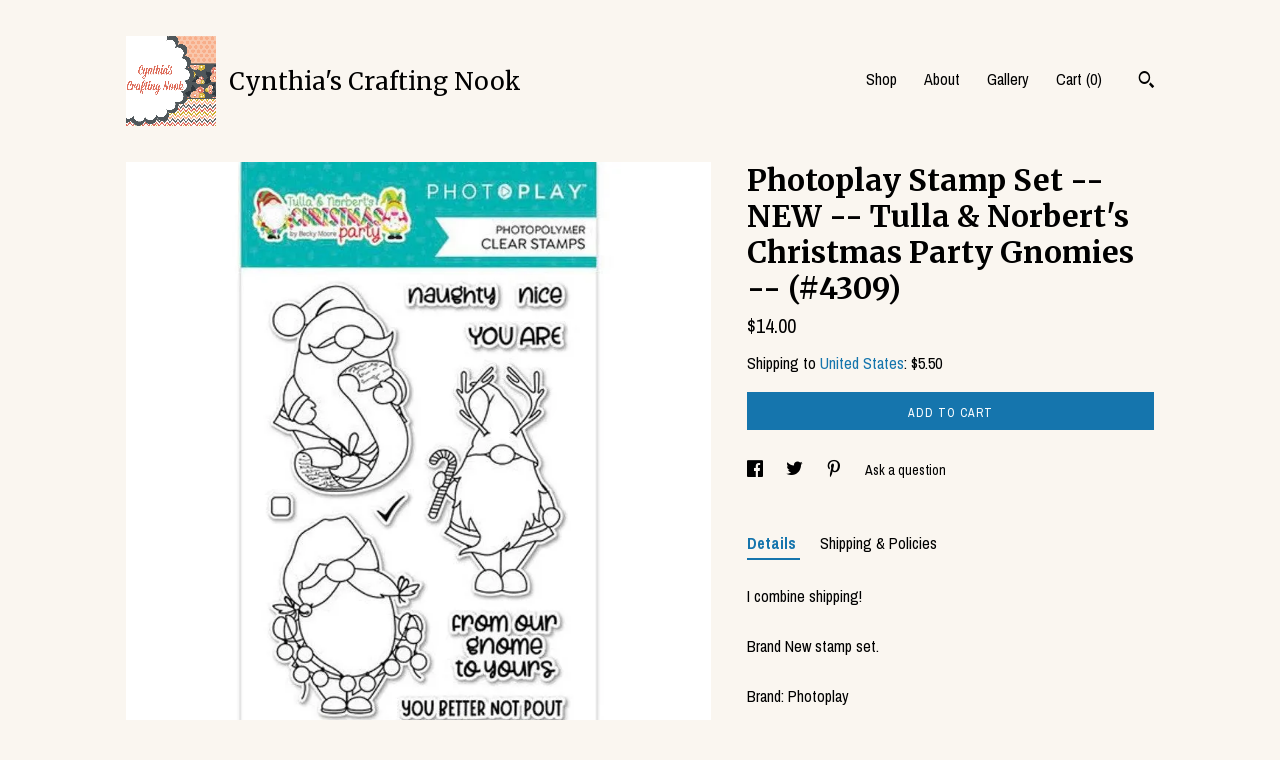

--- FILE ---
content_type: text/html; charset=UTF-8
request_url: https://www.cynthiascraftingnook.com/listing/1059745904/photoplay-stamp-set-new-tulla-norberts
body_size: 14130
content:
<!DOCTYPE html>
<html prefix="og: http://ogp.me/ns#" lang="en">
    <head>
        <meta name="viewport" content="width=device-width, initial-scale=1, user-scalable=yes"/><meta property="content-type" content="text/html; charset=UTF-8" />
    <meta property="X-UA-Compatible" content="IE=edge" /><link rel="icon" href="https://i.etsystatic.com/5953975/r/isla/570718/31791095/isla_75x75.31791095_dfjnovvc.jpg" type="image/x-icon" /><meta name="description" content="I combine shipping!Brand New stamp set. Brand:   Photoplay Title:  ulla & Norbert's Christmas Party Gnomies (MATCHING PAPER SOLD SEPERATELY) Set measures approximately 4 x 6 inches.  (Gnomes are between 2.5 to 3 inches tall each)If you have questions please feel free to ask.Thanks for looking.  Hav" />

<meta property="og:url" content="https://www.cynthiascraftingnook.com//listing/1059745904/photoplay-stamp-set-new-tulla-norberts" />
<meta property="og:type" content="product" />
<meta property="og:title" content="Photoplay Stamp Set  --  NEW  --  Tulla & Norbert's Christmas Party Gnomies --  (#4309)" />
<meta property="og:description" content="I combine shipping!Brand New stamp set. Brand:   Photoplay Title:  ulla & Norbert's Christmas Party Gnomies (MATCHING PAPER SOLD SEPERATELY) Set measures approximately 4 x 6 inches.  (Gnomes are between 2.5 to 3 inches tall each)If you have questions please feel free to ask.Thanks for looking.  Hav" />
<meta property="og:image" content="https://i.etsystatic.com/5953975/r/il/552d55/7122279319/il_fullxfull.7122279319_jryv.jpg" />
<meta property="og:site_name" content="Cynthia's Crafting Nook" />

<meta name="twitter:card" content="summary_large_image" />
<meta name="twitter:title" content="Photoplay Stamp Set  --  NEW  --  Tulla & Norbert's Christmas Party Gnomies --  (#4309)" />
<meta name="twitter:description" content="I combine shipping!Brand New stamp set. Brand:   Photoplay Title:  ulla & Norbert's Christmas Party Gnomies (MATCHING PAPER SOLD SEPERATELY) Set measures approximately 4 x 6 inches.  (Gnomes are between 2.5 to 3 inches tall each)If you have questions please feel free to ask.Thanks for looking.  Hav" />
<meta name="twitter:image" content="https://i.etsystatic.com/5953975/r/il/552d55/7122279319/il_fullxfull.7122279319_jryv.jpg" />


    <meta name="p:domain_verify" content="99324fc60d5bff5de8b71dcb125a4425"/><link rel="canonical" href="https://www.cynthiascraftingnook.com/listing/1059745904/photoplay-stamp-set-new-tulla-norberts" /><script nonce="IafE7b2PPIPoFJk0+zo8pUMN">
    !function(e){var r=e.__etsy_logging={};r.errorQueue=[],e.onerror=function(e,o,t,n,s){r.errorQueue.push([e,o,t,n,s])},r.firedEvents=[];r.perf={e:[],t:!1,MARK_MEASURE_PREFIX:"_etsy_mark_measure_",prefixMarkMeasure:function(e){return"_etsy_mark_measure_"+e}},e.PerformanceObserver&&(r.perf.o=new PerformanceObserver((function(e){r.perf.e=r.perf.e.concat(e.getEntries())})),r.perf.o.observe({entryTypes:["element","navigation","longtask","paint","mark","measure","resource","layout-shift"]}));var o=[];r.eventpipe={q:o,logEvent:function(e){o.push(e)},logEventImmediately:function(e){o.push(e)}};var t=!(Object.assign&&Object.values&&Object.fromEntries&&e.Promise&&Promise.prototype.finally&&e.NodeList&&NodeList.prototype.forEach),n=!!e.CefSharp||!!e.__pw_resume,s=!e.PerformanceObserver||!PerformanceObserver.supportedEntryTypes||0===PerformanceObserver.supportedEntryTypes.length,a=!e.navigator||!e.navigator.sendBeacon,p=t||n,u=[];t&&u.push("fp"),s&&u.push("fo"),a&&u.push("fb"),n&&u.push("fg"),r.bots={isBot:p,botCheck:u}}(window);
</script>
        <title>Photoplay Stamp Set  --  NEW  --  Tulla & Norbert's Christmas Party Gnomies --  (#4309)</title>
    <link rel="stylesheet" href="https://www.etsy.com/ac/sasquatch/css/custom-shops/themes/trellis/main.2ee84c9600b38b.css" type="text/css" />
        <style id="font-style-override">
    @import url(https://fonts.googleapis.com/css?family=Merriweather:400,700|Archivo+Narrow:400,700);

    body, .btn, button {
        font-family: 'Archivo Narrow';
    }

    h1, .h1, h2, .h2, h3, .h3, h4,
    .h4, h5, .h5, h6, .h6 {
        font-family: 'Merriweather';
        font-weight: 700;
    }

    strong, .strong {
        font-weight: 700;
    }

    .primary-font {
        font-family: 'Merriweather';
    }

    .secondary-font {
        font-family: 'Archivo Narrow';
    }

</style>
        <style id="theme-style-overrides"> .compact-header .nav-toggle .patty, .compact-header .nav-toggle:before, .compact-header .nav-toggle:after {  background: #000000; } .compact-header .nav-wrapper, .compact-header nav {  background: #FAF6F0; } body, .shop-sections-nav .shop-sections-menu ul, .header .site-search .search {  background: #FAF6F0; } .header .site-search .search::after {  border-bottom-color: #FAF6F0; } body, a, .cart-trigger, .search-trigger, .featured-listings .featured-listings-slide .listing-details, .reviews .anchor-destination {  color: #000000; } .btn {  background: #1575ad;  border-color: #1575ad;  color: #ffffff; } .btn:hover {  background: #1575ad; } footer .divider {  border: none; } .listing-tabs .tab-triggers .tab-selected {  color: #1575ad;  border-color: #1575ad; } .dot-indicators .slick-active button {  background: #1575ad;  border-color: #1575ad; } .dot-indicators button {  background: #000000; } .page-link.selected {  color: #1575ad;  border-bottom: 1px solid #000; } .listing-description a, .tab-content a, .shipping-locale a, .cart .cart-shipping-total a:hover, .eu-dispute-content a, .reviews.anchor a {  color: #1575ad; } .post-date > * {  background: #FAF6F0; } .post-tags .post-tag {  background: #1575ad;  color: #ffffff; } .pattern-blog.post-page .related-links a, .btn-link {  background: #FAF6F0;  color: #000000; } .tab-content .eu-dispute-trigger-link {  color: #1575ad; } .announcement {  background: #1575ad;  color: #ffffff; } .module-event-item {  border-color: #1575ad; }</style>
        
    </head>
    <body class="cart-slide-right" data-nnc="3:1769487882:jZAxvAX34msQTMyNdSwNuwsP8SxX:719227833505dfec554200407995af5f0c820b1ed6d30d0b99cdee46a16ffd1e" itemscope itemtype="http://schema.org/LocalBusiness">
        
        <div class="content-wrapper">

    <header>
    <div class="full-header header left-brand-right-nav
    title-and-icon
    
    
            
            has-icon
        
    ">
        <div class=" col-group">
            <div class="col-xs-6 primary-font">
                        <a class="branding" href="/">
                            <div class="region region-global" data-region="global">
    <div class="module pages-module module-shop-icon module-0 " data-module="shop-icon">
        <div class="module-inner" data-ui="module-inner">
            <img class="shop-icon" alt="" src="//i.etsystatic.com/5953975/r/isla/570718/31791095/isla_75x75.31791095_dfjnovvc.jpg" srcset="//i.etsystatic.com/5953975/r/isla/570718/31791095/isla_fullxfull.31791095_dfjnovvc.jpg 2000w,//i.etsystatic.com/5953975/r/isla/570718/31791095/isla_500x500.31791095_dfjnovvc.jpg 500w,//i.etsystatic.com/5953975/r/isla/570718/31791095/isla_360x360.31791095_dfjnovvc.jpg 360w,//i.etsystatic.com/5953975/r/isla/570718/31791095/isla_280x280.31791095_dfjnovvc.jpg 280w,//i.etsystatic.com/5953975/r/isla/570718/31791095/isla_180x180.31791095_dfjnovvc.jpg 180w,//i.etsystatic.com/5953975/r/isla/570718/31791095/isla_140x140.31791095_dfjnovvc.jpg 140w,//i.etsystatic.com/5953975/r/isla/570718/31791095/isla_75x75.31791095_dfjnovvc.jpg 75w" />
        </div>
    </div>
</div>
                            <div class="region region-global" data-region="global">
    <div class="module pages-module module-shop-name module-0 " data-module="shop-name">
        <div class="module-inner" data-ui="module-inner">
            <span class="module-shop-name-text shop-name" data-ui="text" itemprop="name">
    Cynthia's Crafting Nook
</span>
        </div>
    </div>
</div>
                        </a>
            </div>

            <div class="col-xs-6">
                <ul class="nav">
                    
<li>
    <a href="/shop" >
        Shop
    </a>
</li>
                    
                    
<li>
    <a href="/about" >
        About
    </a>
</li>
                    
                    
<li>
    <a href="/gallery" >
        Gallery
    </a>
</li>

                    
                    <li class="nav-cart">                
                        <a href="#" data-module="cart-trigger" class="cart-trigger">
                            Cart (<span data-ui="cart-count">0</span>)
                        </a>
                    </li>
                    
                        <li>
                                <div data-module="search-trigger" class="site-search">
        <button class="ss-etsy ss-search search-trigger" data-ui="search-trigger" aria-label="Search"></button>
        <form data-ui="search-bar" class="search" action="/search">
            <input name="q" type="text" placeholder="Search..." aria-label="Search">
            <input class="btn" type="submit" value="Go">
        </form>
    </div>
                        </li>
                </ul>
            </div>
        </div>
    </div>
    
    <div data-module="hamburger-nav" class="compact-header title-and-icon
    
    
            
            has-icon
        
    ">
    <div class="nav-wrapper">
        <div class="col-group">
            <div class="col-xs-12">
                <button aria-label="toggle navigation" class="nav-toggle" data-ui="toggle">
                    <div class="patty"></div>
                </button>

                <div class="cart-trigger-wrapper">
                    <button data-module="cart-trigger" class="ss-etsy ss-cart cart-trigger" aria-label="Cart">
                        <span class="cart-count" data-ui="cart-count">0</span>
                    </button>
                </div>

                <div class="branding primary-font">
                    
                     <h2 class="h2 logo"> 
                                <a href="/">
            <div class="logo-image-and-title-container">
                <div class="logo-image-container">
                        <div class="region region-global" data-region="global">
    <div class="module pages-module module-shop-icon module-0 " data-module="shop-icon">
        <div class="module-inner" data-ui="module-inner">
            <img class="shop-icon" alt="" src="//i.etsystatic.com/5953975/r/isla/570718/31791095/isla_75x75.31791095_dfjnovvc.jpg" srcset="//i.etsystatic.com/5953975/r/isla/570718/31791095/isla_fullxfull.31791095_dfjnovvc.jpg 2000w,//i.etsystatic.com/5953975/r/isla/570718/31791095/isla_500x500.31791095_dfjnovvc.jpg 500w,//i.etsystatic.com/5953975/r/isla/570718/31791095/isla_360x360.31791095_dfjnovvc.jpg 360w,//i.etsystatic.com/5953975/r/isla/570718/31791095/isla_280x280.31791095_dfjnovvc.jpg 280w,//i.etsystatic.com/5953975/r/isla/570718/31791095/isla_180x180.31791095_dfjnovvc.jpg 180w,//i.etsystatic.com/5953975/r/isla/570718/31791095/isla_140x140.31791095_dfjnovvc.jpg 140w,//i.etsystatic.com/5953975/r/isla/570718/31791095/isla_75x75.31791095_dfjnovvc.jpg 75w" />
        </div>
    </div>
</div>
                </div>
                    <div class="region region-global" data-region="global">
    <div class="module pages-module module-shop-name module-0 " data-module="shop-name">
        <div class="module-inner" data-ui="module-inner">
            <span class="module-shop-name-text shop-name" data-ui="text" itemprop="name">
    Cynthia's Crafting Nook
</span>
        </div>
    </div>
</div>
            </div>
        </a>


                     </h2> 
                    
                </div>
            </div>
        </div>
        <nav>
            <ul>
                    <li>
                        <form data-ui="search-bar" class="search" action="/search">
                            <div class="input-prepend-item">
                                <span class="ss-icon ss-search"></span>
                            </div>
                            <input name="q" type="search" aria-label="Search" placeholder="Search...">
                        </form>
                    </li>

                
<li>
    <a href="/shop" >
        Shop
    </a>
</li>
                
                
<li>
    <a href="/about" >
        About
    </a>
</li>
                
                
<li>
    <a href="/gallery" >
        Gallery
    </a>
</li>

                
                    
<li>
    <a href="/contact-us" >
        Contact Us
    </a>
</li>            </ul>
        </nav>
    </div>

    <div class="blocker" data-ui="toggle"></div>
</div>
</header>
    <div class="col-group">
        <div class="col-xs-12 col-md-7">
                <div data-ui="stacked-images" class="image-carousel stacked-images">
    <div data-ui="slides">
            <img src="https://i.etsystatic.com/5953975/r/il/552d55/7122279319/il_fullxfull.7122279319_jryv.jpg" data-ui="slide" class="listing-image zoom-image  clickable " alt="gallery photo"/>
            <img src="https://i.etsystatic.com/5953975/r/il/4aae6c/3334782485/il_fullxfull.3334782485_5nwk.jpg" data-ui="slide" class="listing-image zoom-image  clickable " alt="gallery photo"/>
            <img src="https://i.etsystatic.com/5953975/r/il/9f5cfc/6908013873/il_fullxfull.6908013873_7ojh.jpg" data-ui="slide" class="listing-image zoom-image  clickable " alt="gallery photo"/>
    </div>
</div>

        </div>

        <div class="col-xs-12 col-md-5">
            <div class="listing-purchase-box mb-xs-3" data-module="listing-purchase-box">
    <h1 class="listing-title">
    Photoplay Stamp Set  --  NEW  --  Tulla & Norbert&#39;s Christmas Party Gnomies --  (#4309)
</h1><p class="listing-price">
    <span>
                <span data-ui="base-price">$14.00</span>

    </span>
</p>

    <img height="1" width="1" id="fb-view-content" data-title="Photoplay Stamp Set  --  NEW  --  Tulla & Norbert&#39;s Christmas Party Gnomies --  (#4309)" style="display:none" src="https://www.facebook.com/tr?id=&amp;ev=ViewContent&amp;cd[currency]=USD&amp;cd[value]=14.00&amp;cd[content_name]=Photoplay Stamp Set  --  NEW  --  Tulla & Norbert&#39;s Christmas Party Gnomies --  (#4309)"/>
                <div class="shipping-locale" data-module="shipping-trigger">
        <div class="shipping-locale-details " data-ui="shipping-locale-details">
            <span>Shipping to </span>
            <a href="#" data-ui="shipping-country">United States</a>:
            <span data-ui="free-shipping" class="hidden">Free</span>
            <span data-ui="shipping-cost">$5.50</span>
        </div>

    </div>
        <form data-ui="form">
    <div data-ui="variation-selects">
        
<input name="quantity" type="hidden" value="1" />

<input name="offeringId" type="hidden" value="7725008091" />
    </div>


    <div class="error-message hidden" data-ui="error-message" data-cart-error-msg="There was a cart error." data-multiple-errors-msg="Please select from the available options" data-generic-error="There was an error changing your options. Please try again in a few minutes." data-zero-inventory-error-msg="Sorry, this item has sold."></div>


    <input type="hidden" name="quantity" value="1" />

    <div class="actions">
        <button type="submit" class="btn btn-primary"
                              data-ui="submit-button">
            <span data-ui="loading-indicator" class="spinner spinner-submit">
                <span>Loading</span>
            </span>

            <span>
                Add to cart
            </span>
        </button>
    </div>

    <input name="listingId" type="hidden" value="1059745904" />
</form>

    </div>
                <div data-module="share" class="listing-share">
        <ul>
                <li>
                    <a href="#" aria-label="social media share for  facebook" data-url="//www.facebook.com/sharer.php?&u=https%3A%2F%2Fwww.cynthiascraftingnook.com%2F%2Flisting%2F1059745904%2Fphotoplay-stamp-set-new-tulla-norberts&t=Photoplay+Stamp+Set++--++NEW++--++Tulla+%26+Norbert%27s+Christmas+Party+Gnomies+--++%28%234309%29" data-ui="share-link" data-popup-height="400" data-popup-width="600">
                        <span class="ss-icon ss-facebook" ></span>
                    </a>
                </li>
                <li>
                    <a href="#" aria-label="social media share for  twitter" data-url="//twitter.com/intent/tweet?status=Photoplay+Stamp+Set++--++NEW++--++Tulla+%26+Norbert%27s+Christmas+Party+Gnomies+--++%28%234309%29+https%3A%2F%2Fwww.cynthiascraftingnook.com%2F%2Flisting%2F1059745904%2Fphotoplay-stamp-set-new-tulla-norberts" data-ui="share-link" data-popup-height="400" data-popup-width="600">
                        <span class="ss-icon ss-twitter" ></span>
                    </a>
                </li>
                <li>
                    <a href="#" aria-label="social media share for  pinterest" data-url="//www.pinterest.com/pin/create/button/?url=https%3A%2F%2Fwww.cynthiascraftingnook.com%2F%2Flisting%2F1059745904%2Fphotoplay-stamp-set-new-tulla-norberts&media=https%3A%2F%2Fi.etsystatic.com%2F5953975%2Fr%2Fil%2F552d55%2F7122279319%2Fil_fullxfull.7122279319_jryv.jpg&description=Photoplay+Stamp+Set++--++NEW++--++Tulla+%26+Norbert%27s+Christmas+Party+Gnomies+--++%28%234309%29" data-ui="share-link" data-popup-height="600" data-popup-width="800">
                        <span class="ss-icon ss-pinterest" ></span>
                    </a>
                </li>
                <li>
                    <a href="#" data-module="convo-trigger" data-convo-trigger-location="purchase-box" class="" >
    Ask a question
</a>
                </li>
        </ul>
    </div>
                <div data-module="tabs" class="listing-tabs">
        <ul class="tab-triggers">
            <li>
                <a href="#" data-ui="tab-trigger" class="tab-selected">
                    Details
                </a>
            </li>
            <li>
                <a href="#" data-ui="tab-trigger">
                    Shipping &amp; Policies
                </a>
            </li>
        </ul>

        <div class="tab-contents">
            <div data-ui="tab-content" class="tab-content">
                    <div data-module="listing-description">
        <p>
            I combine shipping!<br><br>Brand New stamp set. <br><br>Brand:   Photoplay <br><br>Title:  ulla & Norbert&#39;s Christmas Party Gnomies (MATCHING PAPER SOLD SEPERATELY) <br><br>Set measures approximately 4 x 6 inches.  (Gnomes are between 2.5 to 3 inches tall each)<br><br>If you have questions please feel free to ask.<br><br>Thanks for looking.  Have a great day!
        </p>
    </div>
            </div>

            <div data-ui="tab-content" class="tab-content tab-content-hidden">
                    <div class="structured-policy-page">
    <div class="structured-policies">
                <div class="structured-policy-section">
            <h3>Shipping from United States</h3>

<h4>Processing time</h4>
    <p>3-5 business days</p>


    <h4>Customs and import taxes</h4>
    <p>Buyers are responsible for any customs and import taxes that may apply. I'm not responsible for delays due to customs.</p>
</div>
        <div class="structured-policy-section">
    <h3>Payment Options</h3>
    <div class="b pb-xs-2 secure-options no-subheader">
        <span class="ss-etsy secure-lock ss-lock pr-xs-1"></span>Secure options
    </div>
    <ul class="payment-types">
        <li class="dc-icon-list">
            <span class="dc-payment-icon pi-visa"></span>
        </li>
        <li class="dc-icon-list">
            <span class="dc-payment-icon pi-mastercard"></span>
        </li>
        <li class="dc-icon-list">
            <span class="dc-payment-icon pi-amex"></span>
        </li>
        <li class="dc-icon-list">
            <span class="dc-payment-icon pi-discover"></span>
        </li>
        <li class="dc-icon-list">
            <span class="dc-payment-icon pi-paypal"></span>
        </li>
        <li class="dc-icon-list">
            <span class="dc-payment-icon pi-apple-pay"></span>
        </li>
        <li class="dc-icon-list">
            <span class="dc-payment-icon pi-sofort"></span>
        </li>
        <li class="dc-icon-list">
            <span class="dc-payment-icon pi-ideal"></span>
        </li>
        <li class="dc-icon-list text-gray-lighter text-smaller">
            <span class="dc-payment-icon pi-giftcard mr-xs-1"></span> <span class="text-smaller">Accepts Etsy gift cards </span>
        </li>
</ul>
</div>        <div class="structured-policy-section">
    <h3>Returns & Exchanges</h3>


        <h4>I gladly accept exchanges</h4>
        <p>Just contact me within: 5 days of delivery</p>

        <p>Ship items back to me within: 14 days of delivery</p>


    <h4>I don't accept returns or cancellations</h4>
    <p>But please contact me if you have any problems with your order.</p>

            <h4>The following items can't be returned or exchanged</h4>
            <p>Because of the nature of these items, unless they arrive damaged or defective, I can't accept returns for:</p>
            <ul class="bullet-points">
                        <li>Custom or personalized orders</li>
                        <li>Perishable products (like food or flowers)</li>
                        <li>Digital downloads</li>
                        <li>Intimate items (for health/hygiene reasons)</li>
            </ul>

            <h4>Conditions of return</h4>
            <p>Buyers are responsible for return shipping costs. If the item is not returned in its original condition, the buyer is responsible for any loss in value.</p>

</div>
                    </div>
</div>
            </div>
        </div>
    </div>
                    </div>
    </div>
</div>

<footer data-module="footer">
        
    <div class="content-wrapper">
        <div class="col-group">
            <div class="col-xs-12">
                <div class="divider"></div>
            </div>

            <div class="col-xs-12 col-md-3">
                <div class="footer-section">
                    <h3 class="truncated">Cynthia's Crafting Nook</h3>
                </div>
            </div>

            <div class="col-xs-12 col-md-3">
                <div class="footer-section">
                    <h3 class="heading">
                        Navigate
                    </h3>
                    <nav>
                        <ul>
                            
<li>
    <a href="/shop" >
        Shop
    </a>
</li>
                            
                            
<li>
    <a href="/about" >
        About
    </a>
</li>
                            
<li>
    <a href="/policy" >
        Shipping and Policies
    </a>
</li>
                            
<li>
    <a href="/contact-us" >
        Contact Us
    </a>
</li>
                            
                            
<li>
    <a href="/gallery" >
        Gallery
    </a>
</li>
                            
                        </ul>
                    </nav>
                </div>
            </div>

            <div class="col-xs-12 col-md-3">
                    &nbsp;
            </div>

            <div class="col-xs-12 col-md-3">
                <div class="footer-section footer-fine-print">
                    <h3 class="heading">
                        Fine Print
                    </h3>
                    <ul>
                        <li>
                            All rights reserved
                        </li>
                        <li class="break-long">
                            &copy; 2026 Cynthia's Crafting Nook
                        </li>
                        <li class="footer-powered">
                            <a href="https://www.etsy.com/pattern?ref=cynthiascraftingnook-pwrdby" target="_blank" data-no-preview-hijack>
                                Powered by Etsy
                            </a>
                        </li>
                    </ul>
                </div>
            </div>
        </div>
    </div>
</footer>

    <div data-module="cart" class="cart" role="dialog">
        <div class="store-cart-container" data-ui="cart-box" tabindex="0">
            <div class="store-cart-box">
                <div class="cart-header">
                        <span class="item-count">0 items in your cart</span>
                    <button class="close-cart" data-ui="close-cart" aria-label="Close">Close</button>
                    <button class="close-cart-x-button" data-ui="close-cart" aria-label="Close"> <span class="close-cart-x-icon"></span> </button>
                </div>

                <div class="cart-content clearfix" data-ui="cart-content">
                        <div class="cart-empty">
                            <h3>Keep shopping! :)</h3>
                        </div>
                </div>

            </div>
        </div>
    </div>
 <div class="impressum-form-container">
    <div class="impressum impressum-form" data-ui="impressum">
        <div class="inner-container">
            <div class="impressum-header">
                <h3>Legal imprint</h3>
                <div class="impressum-content" data-ui="impressum-content"></div>
            </div>
             <div class="impressum-close-btn form-button-container">
                <button class="btn" data-ui="impressum-close-btn">
                    <span class="btn-text">Close</span>
                </button>
            </div>
        </div>
    </div>
</div>
    <div data-ui="zoom" data-module="zoom" class="zoom-listing-carousel dot-indicators">
        <div data-ui="zoom-flag" class="zoom-flag"></div>
        <div class="zoom-share">
            <div data-module="share">
                <span class="share-text"> Share </span>
                    <a class="ss-icon" aria-label="social media share for  facebook" data-url="//www.facebook.com/sharer.php?&u=https%3A%2F%2Fwww.cynthiascraftingnook.com%2F%2Flisting%2F1059745904%2Fphotoplay-stamp-set-new-tulla-norberts&t=Photoplay+Stamp+Set++--++NEW++--++Tulla+%26+Norbert%27s+Christmas+Party+Gnomies+--++%28%234309%29" target="_blank" data-ui="share-link" data-popup-height="400" data-popup-width="600">
                        <span class="ss-icon ss-facebook"></span>
                    </a>
                    <a class="ss-icon" aria-label="social media share for  twitter" data-url="//twitter.com/intent/tweet?status=Photoplay+Stamp+Set++--++NEW++--++Tulla+%26+Norbert%27s+Christmas+Party+Gnomies+--++%28%234309%29+https%3A%2F%2Fwww.cynthiascraftingnook.com%2F%2Flisting%2F1059745904%2Fphotoplay-stamp-set-new-tulla-norberts" target="_blank" data-ui="share-link" data-popup-height="400" data-popup-width="600">
                        <span class="ss-icon ss-twitter"></span>
                    </a>
                    <a class="ss-icon" aria-label="social media share for  pinterest" data-url="//www.pinterest.com/pin/create/button/?url=https%3A%2F%2Fwww.cynthiascraftingnook.com%2F%2Flisting%2F1059745904%2Fphotoplay-stamp-set-new-tulla-norberts&media=https%3A%2F%2Fi.etsystatic.com%2F5953975%2Fr%2Fil%2F552d55%2F7122279319%2Fil_fullxfull.7122279319_jryv.jpg&description=Photoplay+Stamp+Set++--++NEW++--++Tulla+%26+Norbert%27s+Christmas+Party+Gnomies+--++%28%234309%29" target="_blank" data-ui="share-link" data-popup-height="600" data-popup-width="800">
                        <span class="ss-icon ss-pinterest"></span>
                    </a>
            </div>
        </div>
        <div data-ui="slides" class="listing-carousel-slides"></div>

        <div data-ui="prev-arrow" class="prev-arrow-radius click-radius">
            <button href="#" aria-label="show previous listing image" class="ss-icon ss-navigateleft prev arrow zoom-icon"></button>
        </div>
        <div data-ui="next-arrow" class="next-arrow-radius click-radius">
            <button href="#" aria-label="show next listing image" class="ss-icon ss-navigateright next arrow zoom-icon"></button>
        </div>
        <span data-ui="carousel-dots" class="dots"></span>
    </div>

<div class="shipping-form-container hidden" data-ui="shipping-modal">
    <div class="shipping-form-overlay" data-ui="shipping-form-overlay"></div>
    <div class="shipping-form">
        <div class="shipping-form-header">
            <span class="shipping-form-title">Get Shipping Cost</span>
            <button class="shipping-form-close" data-ui="close-shipping-form">Close</button>
        </div>
        <form data-ui="shipping-calculator-form">
    <div class="shipping-form-content">
        <div class="error hidden" data-ui="shipping-problem" >
            <p>There was a problem calculating your shipping. Please try again.</p>
        </div>
        <div class="custom-select shipping-calculator-custom-select" data-ui="custom-select">
            <div class="custom-select-label">Choose Country</div>
            <div class="caret"></div>
            <select aria-label=Choose Country name="country_id" data-ui="shipping-country">
                <option disabled selected>Choose Country</option>
                <option disabled>----------</option>
                    <option value="US"selected>United States</option>
            </select>
        </div>
        <div class="postal-code-container hidden" data-ui="shipping-postal-code-container">
            <label>Zip or Postal Code</label>
            <div class="error hidden" data-ui="postal-code-error" >
                <p>Please Enter a Valid Zip or Postal Code</p>
            </div>
            <input name="postal_code" class="postal-code-input" type="text" data-ui="shipping-postal-code" />
        </div>
            <input name="listing_id" type="hidden" value="1059745904" data-ui="listing-id"/>
    </div>
    <div class="shipping-form-footer">
        <div class="shipping-form-button-container">
            <button class="btn btn-primary" data-ui="submit-button">
                <span class="btn-text">Update</span>
            </button>
        </div>
    </div>
</form>
    </div>
</div>
        
        <script nonce="IafE7b2PPIPoFJk0+zo8pUMN">
    window.Etsy = window.Etsy || {};
    window.Etsy.Context = {"page_guid":"1017e8f78183.cda358183ec7871d0f9d.00","clientlogger":{"is_enabled":true,"endpoint":"\/clientlog","logs_per_page":6,"id":"EulEuM5IS65HIVlNmLV9bqkSJi36","digest":"971a1ed5bde7ca4bd852ce2af6ba84c7f7fde77b","enabled_features":["info","warn","error","basic","uncaught"]}};
</script>

<script nonce="IafE7b2PPIPoFJk0+zo8pUMN">
    __webpack_public_path__ = "https://www.etsy.com/ac/evergreenVendor/js/en-US/"
</script>
    <script src="https://www.etsy.com/ac/evergreenVendor/js/en-US/vendor_bundle.1e397356b19ae5cf6c49.js" nonce="IafE7b2PPIPoFJk0+zo8pUMN" defer></script>
    <script src="https://www.etsy.com/paula/v3/polyfill.min.js?etsy-v=v5&flags=gated&features=AbortController%2CDOMTokenList.prototype.@@iterator%2CDOMTokenList.prototype.forEach%2CIntersectionObserver%2CIntersectionObserverEntry%2CNodeList.prototype.@@iterator%2CNodeList.prototype.forEach%2CObject.preventExtensions%2CString.prototype.anchor%2CString.raw%2Cdefault%2Ces2015%2Ces2016%2Ces2017%2Ces2018%2Ces2019%2Ces2020%2Ces2021%2Ces2022%2Cfetch%2CgetComputedStyle%2CmatchMedia%2Cperformance.now" nonce="IafE7b2PPIPoFJk0+zo8pUMN" defer></script>
    <script src="https://www.etsy.com/ac/evergreenVendor/js/en-US/custom-shops/themes/trellis/main.db5a22235762c8907514.js" nonce="IafE7b2PPIPoFJk0+zo8pUMN" defer></script>
        <script type='text/javascript' nonce='IafE7b2PPIPoFJk0+zo8pUMN'>
    window.__etsy_logging=window.__etsy_logging||{perf:{}};window.__etsy_logging.url="\/\/www.etsy.com\/bcn\/beacon";window.__etsy_logging.defaults={"ab":{"xplat.runtime_config_service.ramp":["on","x","b4354c"],"custom_shops.buyer.SSL_base_redirect":["on","x","6b51d2"],"custom_shops.domains.multiple_connected_support":["on","x","ffc63f"],"osx.swedish_language":["ineligible","e","d8527a"],"custom_shops.ssl_enabled":["on","x","74c2fc"],"custom_shops.language_translation_control":["on","x","211770"],"custom_shops.sellers.dashboard.pages":["on","x","12e2b2"],"iat.mt.de":["ineligible","e","6fe2bd"],"iat.mt.fr":["ineligible","e","781db2"],"made_for_cats.persotools.personalization_charging_cart":["off","x","74ea89"],"checkout.price_decreased_in_cart_message":["on","x","9e7469"],"checkout\/covid_shipping_restrictions":["ineligible","e","153e2d"],"checkout.memoize_purchase_state_verifier_error":["on","x","164c8f"],"checkout.use_memoized_purchase_state_data_to_verify_listing_restoration":["on","x","7aef85"],"checkout.split_shop_and_listing_cart_purchase_state_verification":["off","x","3cc63a"],"fulfillment_platform.country_to_country_multi_edd.web":["on","x","545db4"],"fulfillment_platform.country_to_country_multi_edd.boe":["ineligible","e","4b02c5"],"fulfillment_platform.usps_pm_faster_ga_experiment.web":["on","x","498eec"],"fulfillment_platform.usps_pm_faster_ga_experiment.mobile":["ineligible","e","20f21b"],"fulfillment_ml.ml_predicted_acceptance_scan.uk.operational":["on","x","74db8e"],"fulfillment_ml.ml_predicted_acceptance_scan.uk.experiment_web":["prod","x","9a5255"],"fulfillment_ml.ml_predicted_acceptance_scan.uk.experiment_mobile":["ineligible","e","865516"],"fulfillment_ml.ml_predicted_acceptance_scan.germany.operational":["off","x","4528ab"],"fulfillment_ml.ml_predicted_acceptance_scan.germany.experiment_web":["off","x","cac266"],"fulfillment_ml.ml_predicted_acceptance_scan.germany.experiment_mobile":["ineligible","e","9a29ab"],"fulfillment_platform.edd_cart_caching.web":["edd_and_arizona_cache","x","e313fc"],"fulfillment_platform.edd_cart_caching.mobile":["ineligible","e","ffb947"],"fulfillment_platform.consolidated_country_to_country_ml_times.experiment_web":["prod","x","2eac66"],"fulfillment_platform.consolidated_country_to_country_ml_times.experiment_mobile":["ineligible","e","81b585"],"eu_crd_compliance.sellers":["on","x","1060a1"],"custom_shops.sellers.pattern_only_listings":["on","x","c9aef0"],"android_image_filename_hack":["ineligible","e","9c9013"],"structured_data_attributes_order_dependent":["on","x","691833"],"disambiguate_usd_outside_usa":["ineligible","e","c8897d"],"builda_scss":["sasquatch","x","96bd82"],"web_components.mustache_filter_request":["on","x","fa4665"],"custom_shops.custom_pages.events":["on","x","6d3e42"],"custom_shops.custom_pages.gallery":["on","x","8fddb4"],"custom_shops.ad_track":["on","x","9a8e38"],"convos.guest_convos.guest_shardifier":["on","x","d9e244"],"custom_shops.sellers.search":["on","x","7a9a12"],"custom_shops.sellers.dashboard.module_featured":["on","x","9b0feb"],"custom_shops.sellers.secondary_font":["on","x","aa2c58"],"polyfills":["on","x","db574b"],"polyfill_experiment_4":["no_filtering","x","0e8409"]},"user_id":null,"page_guid":"1017e8f78183.cda358183ec7871d0f9d.00","page_guid_source":"guid-source-generated","version":1,"request_uuid":"EulEuM5IS65HIVlNmLV9bqkSJi36","cdn-provider":"","header_fingerprint":"ua","header_signature":"5ea1461e449bce1cee11af152f6b3da8","ip_org":"Amazon.com","ref":"","loc":"http:\/\/www.cynthiascraftingnook.com\/listing\/1059745904\/photoplay-stamp-set-new-tulla-norberts","locale_currency_code":"USD","pref_language":"en-US","region":"US","detected_currency_code":"USD","detected_language":"en-US","detected_region":"US","isWhiteListedMobileDevice":false,"isMobileRequestIgnoreCookie":false,"isMobileRequest":false,"isMobileDevice":false,"isMobileSupported":false,"isTabletSupported":false,"isTouch":false,"isEtsyApp":false,"isPreviewRequest":false,"isChromeInstantRequest":false,"isMozPrefetchRequest":false,"isTestAccount":false,"isSupportLogin":false,"isInternal":false,"isInWebView":false,"botCheck":["da","dc","ua"],"isBot":true,"isSyntheticTest":false,"event_source":"customshops","browser_id":"78fXR1sSj4NtRFV5JmmhrC2ea6VW","gdpr_tp":3,"gdpr_p":3,"transcend_strategy_consent_loaded_status":"FetchMiss","transcend_strategy_initial_fetch_time_ms":null,"transcend_strategy_consent_reconciled_time_ms":null,"legacy_p":3,"legacy_tp":3,"cmp_tp":false,"cmp_p":false,"device_identifier":{"source":"new_uaid_cookie","value":"78fXR1sSj4NtRFV5JmmhrC2ea6VW"},"page_time":200,"load_strategy":"page_navigation"};
    !function(e,t){var n=e.__etsy_logging,o=n.url,i=n.firedEvents,a=n.defaults,r=a.ab||{},s=n.bots.botCheck,c=n.bots.isBot;n.mergeObject=function(e){for(var t=1;t<arguments.length;t++){var n=arguments[t];for(var o in n)Object.prototype.hasOwnProperty.call(n,o)&&(e[o]=n[o])}return e};!a.ref&&(a.ref=t.referrer),!a.loc&&(a.loc=e.location.href),!a.webkit_page_visibility&&(a.webkit_page_visibility=t.webkitVisibilityState),!a.event_source&&(a.event_source="web"),a.event_logger="frontend",a.isIosApp&&!0===a.isIosApp?a.event_source="ios":a.isAndroidApp&&!0===a.isAndroidApp&&(a.event_source="android"),s.length>0&&(a.botCheck=a.botCheck||[],a.botCheck=a.botCheck.concat(s)),a.isBot=c,t.wasDiscarded&&(a.was_discarded=!0);var v=function(t){if(e.XMLHttpRequest){var n=new XMLHttpRequest;n.open("POST",o,!0),n.send(JSON.stringify(t))}};n.updateLoc=function(e){e!==a.loc&&(a.ref=a.loc,a.loc=e)},n.adminPublishEvent=function(n){"function"==typeof e.CustomEvent&&t.dispatchEvent(new CustomEvent("eventpipeEvent",{detail:n})),i.push(n)},n.preparePEPerfBeaconAbMismatchEventIfNecessary=function(){if(!0===n.shouldLogAbMismatch){var e=n.abVariantsForMismatchEvent;for(var t in r)if(Object.prototype.hasOwnProperty.call(r,t)){var o=r[t];if(void 0!==o){var i=o[0];if(void 0!==i){var a=e[t];void 0===a&&(a={});var s=a[i];void 0===s&&(s=[]),s.push({name:"default",selector:o[1],hash:o[2]}),a[i]=s,e[t]=a}}}n.abVariantsForMismatchEvent=e}},n.sendEvents=function(t,i){var s=a;if("perf"===i){var c={event_logger:i};n.asyncAb&&(n.preparePEPerfBeaconAbMismatchEventIfNecessary(),c.ab=n.mergeObject({},n.asyncAb,r)),s=n.mergeObject({},a,c)}var f={events:t,shared:s};e.navigator&&"function"==typeof e.navigator.sendBeacon?function(t){t.events.forEach((function(e){e.attempted_send_beacon=!0})),e.navigator.sendBeacon(o,JSON.stringify(t))||(t.events.forEach((function(e){e.send_beacon_failed=!0})),v(t))}(f):v(f),n.adminPublishEvent(f)}}(window,document);
</script>

<script type='text/javascript' nonce='IafE7b2PPIPoFJk0+zo8pUMN'>window.__etsy_logging.eventpipe.primary_complement={"attributes":{"guid":"1017e8f786af.6d4cca55a78b13084591.00","event_name":"default_primary_event_complementary","event_logger":"frontend","primary_complement":true}};!function(e){var t=e.__etsy_logging,i=t.eventpipe,n=i.primary_complement,o=t.defaults.page_guid,r=t.sendEvents,a=i.q,c=void 0,d=[],h=0,u="frontend",l="perf";function g(){var e,t,i=(h++).toString(16);return o.substr(0,o.length-2)+((t=2-(e=i).length)>0?new Array(t+1).join("0")+e:e)}function v(e){e.guid=g(),c&&(clearTimeout(c),c=void 0),d.push(e),c=setTimeout((function(){r(d,u),d=[]}),50)}!function(t){var i=document.documentElement;i&&(i.clientWidth&&(t.viewport_width=i.clientWidth),i.clientHeight&&(t.viewport_height=i.clientHeight));var n=e.screen;n&&(n.height&&(t.screen_height=n.height),n.width&&(t.screen_width=n.width)),e.devicePixelRatio&&(t.device_pixel_ratio=e.devicePixelRatio),e.orientation&&(t.orientation=e.orientation),e.matchMedia&&(t.dark_mode_enabled=e.matchMedia("(prefers-color-scheme: dark)").matches)}(n.attributes),v(n.attributes),i.logEvent=v,i.logEventImmediately=function(e){var t="perf"===e.event_name?l:u;e.guid=g(),r([e],t)},a.forEach((function(e){v(e)}))}(window);</script>
        <script nonce="IafE7b2PPIPoFJk0+zo8pUMN">
    window.dataLayer = [
    {
        "tp_consent": "yes",
        "Language": "en-US",
        "Region": "US",
        "Currency": "USD",
        "UAID": "78fXR1sSj4NtRFV5JmmhrC2ea6VW",
        "DetectedRegion": "US",
        "uuid": 1769487882,
        "request_start_time": 1769487882
    }
];
</script>
<noscript>
    <iframe src="//www.googletagmanager.com/ns.html?id=GTM-TG543P"
        height="0" width="0" style="display:none;visibility:hidden"></iframe>
</noscript>
<script nonce='IafE7b2PPIPoFJk0+zo8pUMN'>
(function(w,d,s,l,i){w[l]=w[l]||[];w[l].push({'gtm.start':
new Date().getTime(),event:'gtm.js'});var f=d.getElementsByTagName(s)[0],
j=d.createElement(s),dl=l!='dataLayer'?'&l='+l:'';j.async=true;j.src=
'//www.googletagmanager.com/gtm.js?id='+i+dl;var n=d.querySelector('[nonce]');
n&&j.setAttribute('nonce',n.nonce||n.getAttribute('nonce'));f.parentNode.insertBefore(j,f);
})(window,document,'script','dataLayer','GTM-TG543P');

</script>
        <script nonce="IafE7b2PPIPoFJk0+zo8pUMN">
            window.PatternContext = {};
            window.PatternContext.ContactFormData = {"messages":{"contact_valid_name":"Please enter a valid name","contact_valid_email":"Please enter a valid Email","contact_msg_placeholder":"Click here to enter a message","contact_thanks_short":"Thanks for getting in touch!","contact_thanks_long":"We will get back to you as soon as we can. Meanwhile, you can check your email for receipt of the message.","contact_confirm":"Please confirm your email.","contact_signature":"Your friend,","contact_continue":"Continue Browsing","contact_loading":"Loading","contact_submit":"Submit","contact_email_label":"Email","contact_name_label":"Name","contact_terms":"By clicking submit, you agree to Etsy\u2019s <a href=\"http:\/\/www.etsy.com\/legal\/terms\" target=\"_blank\">Terms of Use<\/a> and <a href=\"http:\/\/www.etsy.com\/legal\/privacy\" target=\"_blank\">Privacy Policy<\/a>.","modal_close":"Close","general_contact_us":"Contact us"},"shop_display_name":"Cynthia's Crafting Nook","listing":{"listing_id":1059745904,"shop_id":5953975,"user_id":7575827,"section_id":14019843,"title":"Photoplay Stamp Set  --  NEW  --  Tulla & Norbert&#39;s Christmas Party Gnomies --  (#4309)","description":"I combine shipping!<br><br>Brand New stamp set. <br><br>Brand:   Photoplay <br><br>Title:  ulla & Norbert&#39;s Christmas Party Gnomies (MATCHING PAPER SOLD SEPERATELY) <br><br>Set measures approximately 4 x 6 inches.  (Gnomes are between 2.5 to 3 inches tall each)<br><br>If you have questions please feel free to ask.<br><br>Thanks for looking.  Have a great day!","quantity":1,"state":"active","url":{"full":"\/\/www.cynthiascraftingnook.com\/listing\/1059745904\/photoplay-stamp-set-new-tulla-norberts","relative":"\/listing\/1059745904\/photoplay-stamp-set-new-tulla-norberts","is_current":true},"non_taxable":false,"featured_rank":-1,"is_available":true,"create_date":1767801698,"update_date":1767801698,"shop_subdomain_listing_url":"https:\/\/cynthiascraftingnook.etsy.com\/listing\/1059745904","price":"14.00","price_int":1400,"currency_code":"USD","currency_symbol":"$","is_featured":false,"is_retail":true,"is_pattern":true,"is_reserved":false,"is_reserved_listing":false,"is_private":false,"is_frozen":false,"is_fixed_cost":true,"is_sold_out":false,"is_deleted":false,"is_on_vacation":false,"is_active":true,"is_editable":true,"is_renewable":true,"is_copyable":true,"is_deletable":true,"favorites":7,"views":0,"alternate_translation_title":null,"alternate_translation_description":null,"category_name":"","category_tags":[],"shop_name":"CynthiasCraftingNook","seller_avatar":"https:\/\/i.etsystatic.com\/iusa\/efe23f\/68462318\/iusa_75x75.68462318_nyh0.jpg?version=0","section_name":"Stamps","tags":["scrapbooking","card making","paper crafting","craft supplies","stamps","stamp sets","cling stamps","stamping supplies","Christmas stamps","Christmas","Holiday stamps","Season's Greetings","christmas gnomes"],"materials":["polymer"],"ships_from_country":"US","images":["https:\/\/i.etsystatic.com\/5953975\/r\/il\/552d55\/7122279319\/il_fullxfull.7122279319_jryv.jpg","https:\/\/i.etsystatic.com\/5953975\/r\/il\/4aae6c\/3334782485\/il_fullxfull.3334782485_5nwk.jpg","https:\/\/i.etsystatic.com\/5953975\/r\/il\/9f5cfc\/6908013873\/il_fullxfull.6908013873_7ojh.jpg"],"image_keys":[{"image_type":"il","image_id":7122279319,"owner_id":5953975,"storage":240,"version":0,"secret":"jryv","extension":"","full_width":"","full_height":"","color":"F8F8F8","blur_hash":"LQRW6rof~qs:NuWUsps:ELbHxaae","hue":0,"saturation":0,"height":794,"width":794},{"image_type":"il","image_id":3334782485,"owner_id":5953975,"storage":223,"version":0,"secret":"5nwk","extension":"","full_width":"","full_height":"","color":"B8D4D3","blur_hash":"LPRfqRof~qs:NtWVs:s:ELbHxaae","hue":178,"saturation":13,"height":500,"width":500},{"image_type":"il","image_id":6908013873,"owner_id":5953975,"storage":237,"version":0,"secret":"7ojh","extension":"","full_width":"","full_height":"","color":"F5F5F5","blur_hash":"L7RfkB%M~qay%MM{xu%MIUxuRjD%","hue":0,"saturation":0,"height":941,"width":731}],"is_digital":false,"is_customizable":false,"language_to_use":"en-US","display_language":"en-US","available_languages":["en-US","MACHINE_de","MACHINE_fr","MACHINE_nl","MACHINE_es","MACHINE_it","MACHINE_pt","MACHINE_ru","MACHINE_ja","MACHINE_pl"],"is_locked_for_bulk_edit":false,"has_variation_pricing":false,"money_price":{"amount":1400,"divisor":100,"currency_code":"USD","currency_formatted_short":"$14.00","currency_formatted_long":"$14.00 USD","currency_formatted_raw":"14.00"},"price_usd":1400,"payment_methods":["cc"],"when_made":"2020,2025","is_bestseller":false,"is_top_rated":false,"is_made_to_order":false,"taxonomy_node":{"id":6365,"name":"Stamps","children_ids":[],"path":"craft_supplies_and_tools.stamps_and_seals.stamps","type":{"seller":true},"children":[],"level":2,"parent":"craft_supplies_and_tools.stamps_and_seals","parent_id":6232,"description":null,"page_title":null,"nav_referent":null,"category_id":68887416,"full_path_taxonomy_ids":[562,6232,6365],"source_finder":"seller","attributeValueSets":[{"attribute":20,"possibleValues":[579,1221,584,587,561,562,532,533,565,597,535,568,538,540,541],"selectedValues":[1221],"isRequired":true,"displayName":"Craft type","maximumValuesAllowed":5,"version":"a8c03b6","taxonomyNode":6365,"userInputValidator":null},{"attribute":357,"possibleValues":[64,96,5216,128,5248,160,5280,192,5312,224,5344,256,2304,288,2400,4544,480,4704,4768,5121,65,97,5217,129,5249,161,5281,193,5313,225,4321,5345,257,2305,289,2401,4545,481,4673,4705,4769,5089,5122,1058,4130,66,98,5218,130,5250,162,5282,194,5314,226,5346,258,2306,290,2402,4546,4674,5090,5123,1059,4131,67,99,5219,131,5251,163,5283,195,5315,227,5347,259,2307,291,2403,4675,5091,1060,68,100,5220,132,5252,164,5284,196,5316,228,5348,260,4676,4740,5092,1061,69,101,5221,133,5253,165,5285,197,5317,229,5349,261,4677,4741,1062,70,102,5222,134,5254,166,5286,198,5318,230,5350,262,486,4678,4742,71,5223,135,5255,167,5287,199,5319,231,5351,487,2535,4679,4743,72,104,5224,136,5256,168,5288,5320,232,5352,264,488,2536,4744,4008,73,105,5225,137,5257,5289,201,5321,233,5353,265,2537,4649,4745,74,106,5226,138,5258,170,5290,202,5322,234,2282,5354,266,2378,2538,4650,4746,75,107,5227,139,5259,171,5291,203,5323,235,5355,267,2379,4651,4747,76,108,5228,140,5260,172,5292,204,5324,236,5356,268,2380,4652,4684,4748,77,109,5229,141,5261,173,5293,205,5325,237,5357,269,2381,2541,4653,4685,4749,78,110,5230,142,5262,174,5294,206,5326,238,5358,270,4654,4686,4750,79,5199,111,5231,143,5263,175,5295,239,5359,271,4655,4687,4751,4783,80,5200,112,5232,144,5264,176,5296,208,5328,240,5360,272,4656,4688,4752,81,5201,113,5233,145,5265,177,5297,209,5329,241,5361,273,4689,4753,4785,82,5202,114,5234,146,5266,178,5298,210,5330,242,5362,274,4658,4690,4754,51,83,5203,115,5235,147,5267,179,5299,211,5331,243,5363,275,3603,4659,4691,4755,52,84,5204,116,5236,148,5268,180,5300,212,5332,244,5364,276,4660,4692,4756,53,4149,85,5205,117,5237,149,5269,181,5301,213,5333,245,5365,277,4661,4693,4757,54,86,5206,118,5238,150,5270,182,5302,214,5334,246,5366,278,4662,4694,3702,4758,55,87,5207,119,5239,151,5271,183,5303,215,5335,247,279,4535,4663,4695,4759,56,88,5208,120,5240,152,5272,184,5304,5336,248,5368,280,312,4536,4664,4696,4760,57,89,5209,121,5241,153,5273,185,5305,217,5337,249,5369,281,4537,4665,4697,4761,5113,58,90,5210,122,5242,154,5274,186,5306,218,5338,250,5370,282,4538,4666,4698,4762,59,91,5211,123,5243,155,5275,187,5307,219,5339,251,5371,283,4507,4539,4667,4699,4763,60,92,5212,124,5244,156,5276,188,5308,220,5340,252,5372,284,4508,4540,4668,4700,4764,61,93,125,5245,157,5277,189,5309,221,5341,253,5373,285,3453,4541,4669,4701,4765,62,94,5214,126,158,5278,190,5310,222,5342,254,5374,286,4542,4670,4702,4766,63,95,5215,127,5247,159,5279,191,5311,223,5343,255,2303,5375,4543,479,4671,4703,4767],"selectedValues":[],"isRequired":false,"displayName":"Materials","maximumValuesAllowed":5,"version":"a8c03b6","taxonomyNode":6365,"userInputValidator":null},{"attribute":2,"possibleValues":[],"selectedValues":[],"isRequired":false,"displayName":"Primary color","maximumValuesAllowed":5,"version":"a8c03b6","taxonomyNode":6365,"userInputValidator":null},{"attribute":271,"possibleValues":[],"selectedValues":[],"isRequired":false,"displayName":"Secondary color","maximumValuesAllowed":5,"version":"a8c03b6","taxonomyNode":6365,"userInputValidator":null},{"attribute":246,"possibleValues":[],"selectedValues":[],"isRequired":false,"displayName":"Set","maximumValuesAllowed":5,"version":"a8c03b6","taxonomyNode":6365,"userInputValidator":null},{"attribute":48,"possibleValues":[],"selectedValues":[],"isRequired":false,"displayName":"Stamp type","maximumValuesAllowed":null,"version":"a8c03b6","taxonomyNode":6365,"userInputValidator":null},{"attribute":3,"possibleValues":[32,12,13,14,15,16,17,50,19,20,22,23,24,25,26,27,28,31],"selectedValues":[],"isRequired":false,"displayName":"Occasion","maximumValuesAllowed":5,"version":"a8c03b6","taxonomyNode":6365,"userInputValidator":null},{"attribute":4,"possibleValues":[34,35,36,37,38,39,40,41,43,44,45,46,47,48,4562,4563,4564],"selectedValues":[],"isRequired":false,"displayName":"Holiday","maximumValuesAllowed":5,"version":"a8c03b6","taxonomyNode":6365,"userInputValidator":null}],"filters":{"buyer":[]},"version":"a8c03b6","avsOrder":[20,357,2,271,246,48,3,4],"explicitSearchTerms":[]},"promotion_terms_and_conditions":"Offer not valid with any other coupon, discount or promo code.","promotion_data":[],"promo_message":"","tax_inclusion_message":"","price_formatted":"$14.00","show_discounted_price":false,"has_multiple_images":true}};
        </script>
    </body>
</html>